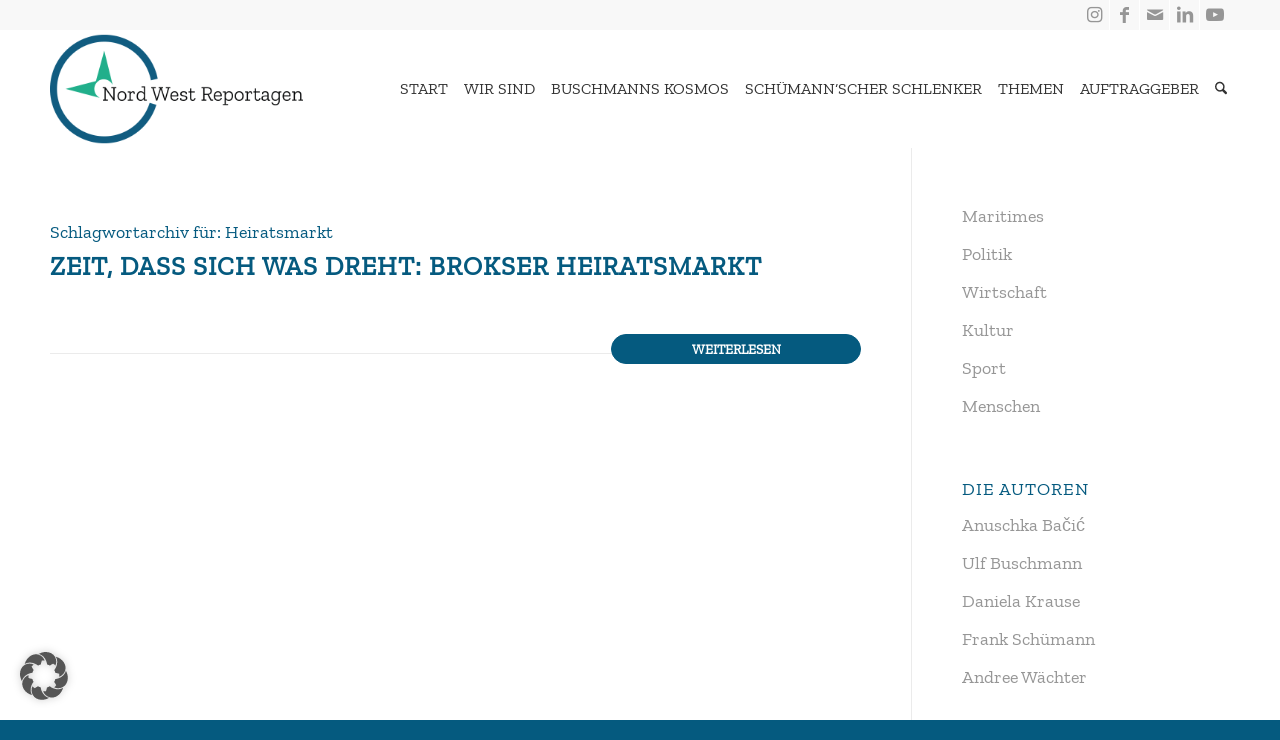

--- FILE ---
content_type: text/css
request_url: https://nordwest-reportagen.de/wp-content/uploads/dynamic_avia/avia_posts_css/post-5357.css?ver=ver-1769354009
body_size: 143
content:
#top .av-special-heading.av-l7erxv4j-57cfac8c469b9f8a939ce7dee9b2d36a{padding-bottom:10px}body .av-special-heading.av-l7erxv4j-57cfac8c469b9f8a939ce7dee9b2d36a .av-special-heading-tag .heading-char{font-size:25px}.av-special-heading.av-l7erxv4j-57cfac8c469b9f8a939ce7dee9b2d36a .av-subheading{font-size:15px} .flex_column.av-9f8bw-e4ee130d8529e419e9bd0988cd92adef{border-radius:0px 0px 0px 0px;padding:0px 0px 0px 0px} .avia-image-container.av-ke86cc9i-8b018920436f024baa016e5a1b962a62 img.avia_image{box-shadow:none}.avia-image-container.av-ke86cc9i-8b018920436f024baa016e5a1b962a62 .av-image-caption-overlay-center{color:#ffffff} #top .avia-gallery.av-l7esqi0q-f37cebf8ad2120eda3142871fa0b4771 .avia-gallery-thumb a{width:20%} #top .hr.av-g43rh-98d9751c7685d56915a602c0d8e2a1a1{margin-top:10px;margin-bottom:10}.hr.av-g43rh-98d9751c7685d56915a602c0d8e2a1a1 .hr-inner{width:40%;max-width:45%}.hr.av-g43rh-98d9751c7685d56915a602c0d8e2a1a1 .av-seperator-icon{color:#0d77e8}.hr.av-g43rh-98d9751c7685d56915a602c0d8e2a1a1 .av-seperator-icon.avia-svg-icon svg:first-child{fill:#0d77e8;stroke:#0d77e8} #top .av_textblock_section.av-28s7hp-94ac4c47d41c923ff0b1dde4974f9d82 .avia_textblock{color:#0d77e8}